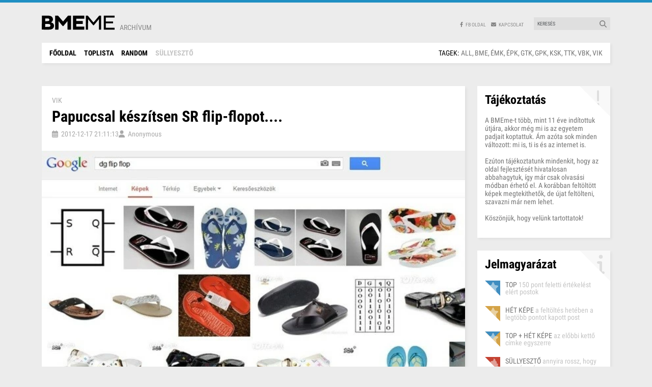

--- FILE ---
content_type: text/html; charset=utf-8
request_url: https://bmeme.hu/post/2032/papuccsal-keszitsen-sr-flip-flopot?lang=en
body_size: 12060
content:
<!DOCTYPE html><html lang="hu" data-critters-container><head>
    <base href="/">
    <meta charset="utf-8">
    <title>Papuccsal készítsen SR flip-flopot.... - BMEme.hu </title>
    <meta name="robots" content="index, follow">
    <meta name="revisit-after" content="7 days">
    <meta name="author" content="BMEme.hu csapata">
    <meta name="viewport" content="width=device-width, initial-scale=1, maximum-scale=1.0, user-scalable=no">
    <meta property="og:type" content="website">
    <meta name="twitter:card" content="summary">
    <meta property="og:image" content="https://images.bmeme.hu/2012/12/2032_k9ah2tgspd_normal.webp">
    <meta name="twitter:image" content="https://images.bmeme.hu/2012/12/2032_k9ah2tgspd_normal.webp">
    <link rel="icon" type="image/x-icon" href="favicon.ico">
    <link rel="preconnect" href="https://fonts.googleapis.com">
    <link rel="preconnect" href="https://fonts.gstatic.com" crossorigin>
    <style type="text/css">@font-face{font-family:'Roboto Condensed';font-style:normal;font-weight:400;font-display:swap;src:url(https://fonts.gstatic.com/s/robotocondensed/v25/ieVl2ZhZI2eCN5jzbjEETS9weq8-19-7DQk6YvNkeg.woff2) format('woff2');unicode-range:U+0460-052F, U+1C80-1C88, U+20B4, U+2DE0-2DFF, U+A640-A69F, U+FE2E-FE2F;}@font-face{font-family:'Roboto Condensed';font-style:normal;font-weight:400;font-display:swap;src:url(https://fonts.gstatic.com/s/robotocondensed/v25/ieVl2ZhZI2eCN5jzbjEETS9weq8-19a7DQk6YvNkeg.woff2) format('woff2');unicode-range:U+0301, U+0400-045F, U+0490-0491, U+04B0-04B1, U+2116;}@font-face{font-family:'Roboto Condensed';font-style:normal;font-weight:400;font-display:swap;src:url(https://fonts.gstatic.com/s/robotocondensed/v25/ieVl2ZhZI2eCN5jzbjEETS9weq8-1967DQk6YvNkeg.woff2) format('woff2');unicode-range:U+1F00-1FFF;}@font-face{font-family:'Roboto Condensed';font-style:normal;font-weight:400;font-display:swap;src:url(https://fonts.gstatic.com/s/robotocondensed/v25/ieVl2ZhZI2eCN5jzbjEETS9weq8-19G7DQk6YvNkeg.woff2) format('woff2');unicode-range:U+0370-03FF;}@font-face{font-family:'Roboto Condensed';font-style:normal;font-weight:400;font-display:swap;src:url(https://fonts.gstatic.com/s/robotocondensed/v25/ieVl2ZhZI2eCN5jzbjEETS9weq8-1927DQk6YvNkeg.woff2) format('woff2');unicode-range:U+0102-0103, U+0110-0111, U+0128-0129, U+0168-0169, U+01A0-01A1, U+01AF-01B0, U+0300-0301, U+0303-0304, U+0308-0309, U+0323, U+0329, U+1EA0-1EF9, U+20AB;}@font-face{font-family:'Roboto Condensed';font-style:normal;font-weight:400;font-display:swap;src:url(https://fonts.gstatic.com/s/robotocondensed/v25/ieVl2ZhZI2eCN5jzbjEETS9weq8-19y7DQk6YvNkeg.woff2) format('woff2');unicode-range:U+0100-02AF, U+0304, U+0308, U+0329, U+1E00-1E9F, U+1EF2-1EFF, U+2020, U+20A0-20AB, U+20AD-20CF, U+2113, U+2C60-2C7F, U+A720-A7FF;}@font-face{font-family:'Roboto Condensed';font-style:normal;font-weight:400;font-display:swap;src:url(https://fonts.gstatic.com/s/robotocondensed/v25/ieVl2ZhZI2eCN5jzbjEETS9weq8-19K7DQk6YvM.woff2) format('woff2');unicode-range:U+0000-00FF, U+0131, U+0152-0153, U+02BB-02BC, U+02C6, U+02DA, U+02DC, U+0304, U+0308, U+0329, U+2000-206F, U+2074, U+20AC, U+2122, U+2191, U+2193, U+2212, U+2215, U+FEFF, U+FFFD;}@font-face{font-family:'Roboto Condensed';font-style:normal;font-weight:700;font-display:swap;src:url(https://fonts.gstatic.com/s/robotocondensed/v25/ieVi2ZhZI2eCN5jzbjEETS9weq8-32meGCkYb9lecyVC4A.woff2) format('woff2');unicode-range:U+0460-052F, U+1C80-1C88, U+20B4, U+2DE0-2DFF, U+A640-A69F, U+FE2E-FE2F;}@font-face{font-family:'Roboto Condensed';font-style:normal;font-weight:700;font-display:swap;src:url(https://fonts.gstatic.com/s/robotocondensed/v25/ieVi2ZhZI2eCN5jzbjEETS9weq8-32meGCAYb9lecyVC4A.woff2) format('woff2');unicode-range:U+0301, U+0400-045F, U+0490-0491, U+04B0-04B1, U+2116;}@font-face{font-family:'Roboto Condensed';font-style:normal;font-weight:700;font-display:swap;src:url(https://fonts.gstatic.com/s/robotocondensed/v25/ieVi2ZhZI2eCN5jzbjEETS9weq8-32meGCgYb9lecyVC4A.woff2) format('woff2');unicode-range:U+1F00-1FFF;}@font-face{font-family:'Roboto Condensed';font-style:normal;font-weight:700;font-display:swap;src:url(https://fonts.gstatic.com/s/robotocondensed/v25/ieVi2ZhZI2eCN5jzbjEETS9weq8-32meGCcYb9lecyVC4A.woff2) format('woff2');unicode-range:U+0370-03FF;}@font-face{font-family:'Roboto Condensed';font-style:normal;font-weight:700;font-display:swap;src:url(https://fonts.gstatic.com/s/robotocondensed/v25/ieVi2ZhZI2eCN5jzbjEETS9weq8-32meGCsYb9lecyVC4A.woff2) format('woff2');unicode-range:U+0102-0103, U+0110-0111, U+0128-0129, U+0168-0169, U+01A0-01A1, U+01AF-01B0, U+0300-0301, U+0303-0304, U+0308-0309, U+0323, U+0329, U+1EA0-1EF9, U+20AB;}@font-face{font-family:'Roboto Condensed';font-style:normal;font-weight:700;font-display:swap;src:url(https://fonts.gstatic.com/s/robotocondensed/v25/ieVi2ZhZI2eCN5jzbjEETS9weq8-32meGCoYb9lecyVC4A.woff2) format('woff2');unicode-range:U+0100-02AF, U+0304, U+0308, U+0329, U+1E00-1E9F, U+1EF2-1EFF, U+2020, U+20A0-20AB, U+20AD-20CF, U+2113, U+2C60-2C7F, U+A720-A7FF;}@font-face{font-family:'Roboto Condensed';font-style:normal;font-weight:700;font-display:swap;src:url(https://fonts.gstatic.com/s/robotocondensed/v25/ieVi2ZhZI2eCN5jzbjEETS9weq8-32meGCQYb9lecyU.woff2) format('woff2');unicode-range:U+0000-00FF, U+0131, U+0152-0153, U+02BB-02BC, U+02C6, U+02DA, U+02DC, U+0304, U+0308, U+0329, U+2000-206F, U+2074, U+20AC, U+2122, U+2191, U+2193, U+2212, U+2215, U+FEFF, U+FFFD;}</style>
  <style>:root{--fa-font-solid:normal 900 1em/1 "Font Awesome 6 Solid";--fa-font-regular:normal 400 1em/1 "Font Awesome 6 Regular";--fa-font-light:normal 300 1em/1 "Font Awesome 6 Light";--fa-font-thin:normal 100 1em/1 "Font Awesome 6 Thin";--fa-font-duotone:normal 900 1em/1 "Font Awesome 6 Duotone";--fa-font-sharp-solid:normal 900 1em/1 "Font Awesome 6 Sharp";--fa-font-sharp-regular:normal 400 1em/1 "Font Awesome 6 Sharp";--fa-font-sharp-light:normal 300 1em/1 "Font Awesome 6 Sharp";--fa-font-brands:normal 400 1em/1 "Font Awesome 6 Brands"}@charset "UTF-8";:root{--bs-blue:#0d6efd;--bs-indigo:#6610f2;--bs-purple:#6f42c1;--bs-pink:#d63384;--bs-red:#dc3545;--bs-orange:#fd7e14;--bs-yellow:#ffc107;--bs-green:#198754;--bs-teal:#20c997;--bs-cyan:#0dcaf0;--bs-black:#000;--bs-white:#fff;--bs-gray:#6c757d;--bs-gray-dark:#343a40;--bs-gray-100:#f8f9fa;--bs-gray-200:#e9ecef;--bs-gray-300:#dee2e6;--bs-gray-400:#ced4da;--bs-gray-500:#adb5bd;--bs-gray-600:#6c757d;--bs-gray-700:#495057;--bs-gray-800:#343a40;--bs-gray-900:#212529;--bs-primary:#0d6efd;--bs-secondary:#6c757d;--bs-success:#198754;--bs-info:#0dcaf0;--bs-warning:#ffc107;--bs-danger:#dc3545;--bs-light:#f8f9fa;--bs-dark:#212529;--bs-primary-rgb:13, 110, 253;--bs-secondary-rgb:108, 117, 125;--bs-success-rgb:25, 135, 84;--bs-info-rgb:13, 202, 240;--bs-warning-rgb:255, 193, 7;--bs-danger-rgb:220, 53, 69;--bs-light-rgb:248, 249, 250;--bs-dark-rgb:33, 37, 41;--bs-primary-text-emphasis:#052c65;--bs-secondary-text-emphasis:#2b2f32;--bs-success-text-emphasis:#0a3622;--bs-info-text-emphasis:#055160;--bs-warning-text-emphasis:#664d03;--bs-danger-text-emphasis:#58151c;--bs-light-text-emphasis:#495057;--bs-dark-text-emphasis:#495057;--bs-primary-bg-subtle:#cfe2ff;--bs-secondary-bg-subtle:#e2e3e5;--bs-success-bg-subtle:#d1e7dd;--bs-info-bg-subtle:#cff4fc;--bs-warning-bg-subtle:#fff3cd;--bs-danger-bg-subtle:#f8d7da;--bs-light-bg-subtle:#fcfcfd;--bs-dark-bg-subtle:#ced4da;--bs-primary-border-subtle:#9ec5fe;--bs-secondary-border-subtle:#c4c8cb;--bs-success-border-subtle:#a3cfbb;--bs-info-border-subtle:#9eeaf9;--bs-warning-border-subtle:#ffe69c;--bs-danger-border-subtle:#f1aeb5;--bs-light-border-subtle:#e9ecef;--bs-dark-border-subtle:#adb5bd;--bs-white-rgb:255, 255, 255;--bs-black-rgb:0, 0, 0;--bs-font-sans-serif:system-ui, -apple-system, "Segoe UI", Roboto, "Helvetica Neue", "Noto Sans", "Liberation Sans", Arial, sans-serif, "Apple Color Emoji", "Segoe UI Emoji", "Segoe UI Symbol", "Noto Color Emoji";--bs-font-monospace:SFMono-Regular, Menlo, Monaco, Consolas, "Liberation Mono", "Courier New", monospace;--bs-gradient:linear-gradient(180deg, rgba(255, 255, 255, .15), rgba(255, 255, 255, 0));--bs-body-font-family:var(--bs-font-sans-serif);--bs-body-font-size:1rem;--bs-body-font-weight:400;--bs-body-line-height:1.5;--bs-body-color:#212529;--bs-body-color-rgb:33, 37, 41;--bs-body-bg:#fff;--bs-body-bg-rgb:255, 255, 255;--bs-emphasis-color:#000;--bs-emphasis-color-rgb:0, 0, 0;--bs-secondary-color:rgba(33, 37, 41, .75);--bs-secondary-color-rgb:33, 37, 41;--bs-secondary-bg:#e9ecef;--bs-secondary-bg-rgb:233, 236, 239;--bs-tertiary-color:rgba(33, 37, 41, .5);--bs-tertiary-color-rgb:33, 37, 41;--bs-tertiary-bg:#f8f9fa;--bs-tertiary-bg-rgb:248, 249, 250;--bs-heading-color:inherit;--bs-link-color:#0d6efd;--bs-link-color-rgb:13, 110, 253;--bs-link-decoration:underline;--bs-link-hover-color:#0a58ca;--bs-link-hover-color-rgb:10, 88, 202;--bs-code-color:#d63384;--bs-highlight-color:#212529;--bs-highlight-bg:#fff3cd;--bs-border-width:1px;--bs-border-style:solid;--bs-border-color:#dee2e6;--bs-border-color-translucent:rgba(0, 0, 0, .175);--bs-border-radius:.375rem;--bs-border-radius-sm:.25rem;--bs-border-radius-lg:.5rem;--bs-border-radius-xl:1rem;--bs-border-radius-xxl:2rem;--bs-border-radius-2xl:var(--bs-border-radius-xxl);--bs-border-radius-pill:50rem;--bs-box-shadow:0 .5rem 1rem rgba(0, 0, 0, .15);--bs-box-shadow-sm:0 .125rem .25rem rgba(0, 0, 0, .075);--bs-box-shadow-lg:0 1rem 3rem rgba(0, 0, 0, .175);--bs-box-shadow-inset:inset 0 1px 2px rgba(0, 0, 0, .075);--bs-focus-ring-width:.25rem;--bs-focus-ring-opacity:.25;--bs-focus-ring-color:rgba(13, 110, 253, .25);--bs-form-valid-color:#198754;--bs-form-valid-border-color:#198754;--bs-form-invalid-color:#dc3545;--bs-form-invalid-border-color:#dc3545}*,*:before,*:after{box-sizing:border-box}@media (prefers-reduced-motion: no-preference){:root{scroll-behavior:smooth}}body{margin:0;font-family:var(--bs-body-font-family);font-size:var(--bs-body-font-size);font-weight:var(--bs-body-font-weight);line-height:var(--bs-body-line-height);color:var(--bs-body-color);text-align:var(--bs-body-text-align);background-color:var(--bs-body-bg);-webkit-text-size-adjust:100%;-webkit-tap-highlight-color:rgba(0,0,0,0)}:root{--bs-breakpoint-xs:0;--bs-breakpoint-sm:576px;--bs-breakpoint-md:768px;--bs-breakpoint-lg:992px;--bs-breakpoint-xl:1200px;--bs-breakpoint-xxl:1400px}html{height:100%;margin:0;padding:0}body{background-color:#ececec;color:#000;font-family:Roboto Condensed,sans-serif;font-size:14px;line-height:16px;font-weight:400;height:100%;margin:0;padding:0;-webkit-font-smoothing:antialiased}</style><style>:root{--fa-font-solid:normal 900 1em/1 "Font Awesome 6 Solid";--fa-font-regular:normal 400 1em/1 "Font Awesome 6 Regular";--fa-font-light:normal 300 1em/1 "Font Awesome 6 Light";--fa-font-thin:normal 100 1em/1 "Font Awesome 6 Thin";--fa-font-duotone:normal 900 1em/1 "Font Awesome 6 Duotone";--fa-font-sharp-solid:normal 900 1em/1 "Font Awesome 6 Sharp";--fa-font-sharp-regular:normal 400 1em/1 "Font Awesome 6 Sharp";--fa-font-sharp-light:normal 300 1em/1 "Font Awesome 6 Sharp";--fa-font-brands:normal 400 1em/1 "Font Awesome 6 Brands"}svg:not(:root).svg-inline--fa,svg:not(:host).svg-inline--fa{overflow:visible;box-sizing:content-box}.svg-inline--fa{display:var(--fa-display, inline-block);height:1em;overflow:visible;vertical-align:-.125em}@charset "UTF-8";:root{--bs-blue:#0d6efd;--bs-indigo:#6610f2;--bs-purple:#6f42c1;--bs-pink:#d63384;--bs-red:#dc3545;--bs-orange:#fd7e14;--bs-yellow:#ffc107;--bs-green:#198754;--bs-teal:#20c997;--bs-cyan:#0dcaf0;--bs-black:#000;--bs-white:#fff;--bs-gray:#6c757d;--bs-gray-dark:#343a40;--bs-gray-100:#f8f9fa;--bs-gray-200:#e9ecef;--bs-gray-300:#dee2e6;--bs-gray-400:#ced4da;--bs-gray-500:#adb5bd;--bs-gray-600:#6c757d;--bs-gray-700:#495057;--bs-gray-800:#343a40;--bs-gray-900:#212529;--bs-primary:#0d6efd;--bs-secondary:#6c757d;--bs-success:#198754;--bs-info:#0dcaf0;--bs-warning:#ffc107;--bs-danger:#dc3545;--bs-light:#f8f9fa;--bs-dark:#212529;--bs-primary-rgb:13, 110, 253;--bs-secondary-rgb:108, 117, 125;--bs-success-rgb:25, 135, 84;--bs-info-rgb:13, 202, 240;--bs-warning-rgb:255, 193, 7;--bs-danger-rgb:220, 53, 69;--bs-light-rgb:248, 249, 250;--bs-dark-rgb:33, 37, 41;--bs-primary-text-emphasis:#052c65;--bs-secondary-text-emphasis:#2b2f32;--bs-success-text-emphasis:#0a3622;--bs-info-text-emphasis:#055160;--bs-warning-text-emphasis:#664d03;--bs-danger-text-emphasis:#58151c;--bs-light-text-emphasis:#495057;--bs-dark-text-emphasis:#495057;--bs-primary-bg-subtle:#cfe2ff;--bs-secondary-bg-subtle:#e2e3e5;--bs-success-bg-subtle:#d1e7dd;--bs-info-bg-subtle:#cff4fc;--bs-warning-bg-subtle:#fff3cd;--bs-danger-bg-subtle:#f8d7da;--bs-light-bg-subtle:#fcfcfd;--bs-dark-bg-subtle:#ced4da;--bs-primary-border-subtle:#9ec5fe;--bs-secondary-border-subtle:#c4c8cb;--bs-success-border-subtle:#a3cfbb;--bs-info-border-subtle:#9eeaf9;--bs-warning-border-subtle:#ffe69c;--bs-danger-border-subtle:#f1aeb5;--bs-light-border-subtle:#e9ecef;--bs-dark-border-subtle:#adb5bd;--bs-white-rgb:255, 255, 255;--bs-black-rgb:0, 0, 0;--bs-font-sans-serif:system-ui, -apple-system, "Segoe UI", Roboto, "Helvetica Neue", "Noto Sans", "Liberation Sans", Arial, sans-serif, "Apple Color Emoji", "Segoe UI Emoji", "Segoe UI Symbol", "Noto Color Emoji";--bs-font-monospace:SFMono-Regular, Menlo, Monaco, Consolas, "Liberation Mono", "Courier New", monospace;--bs-gradient:linear-gradient(180deg, rgba(255, 255, 255, .15), rgba(255, 255, 255, 0));--bs-body-font-family:var(--bs-font-sans-serif);--bs-body-font-size:1rem;--bs-body-font-weight:400;--bs-body-line-height:1.5;--bs-body-color:#212529;--bs-body-color-rgb:33, 37, 41;--bs-body-bg:#fff;--bs-body-bg-rgb:255, 255, 255;--bs-emphasis-color:#000;--bs-emphasis-color-rgb:0, 0, 0;--bs-secondary-color:rgba(33, 37, 41, .75);--bs-secondary-color-rgb:33, 37, 41;--bs-secondary-bg:#e9ecef;--bs-secondary-bg-rgb:233, 236, 239;--bs-tertiary-color:rgba(33, 37, 41, .5);--bs-tertiary-color-rgb:33, 37, 41;--bs-tertiary-bg:#f8f9fa;--bs-tertiary-bg-rgb:248, 249, 250;--bs-heading-color:inherit;--bs-link-color:#0d6efd;--bs-link-color-rgb:13, 110, 253;--bs-link-decoration:underline;--bs-link-hover-color:#0a58ca;--bs-link-hover-color-rgb:10, 88, 202;--bs-code-color:#d63384;--bs-highlight-color:#212529;--bs-highlight-bg:#fff3cd;--bs-border-width:1px;--bs-border-style:solid;--bs-border-color:#dee2e6;--bs-border-color-translucent:rgba(0, 0, 0, .175);--bs-border-radius:.375rem;--bs-border-radius-sm:.25rem;--bs-border-radius-lg:.5rem;--bs-border-radius-xl:1rem;--bs-border-radius-xxl:2rem;--bs-border-radius-2xl:var(--bs-border-radius-xxl);--bs-border-radius-pill:50rem;--bs-box-shadow:0 .5rem 1rem rgba(0, 0, 0, .15);--bs-box-shadow-sm:0 .125rem .25rem rgba(0, 0, 0, .075);--bs-box-shadow-lg:0 1rem 3rem rgba(0, 0, 0, .175);--bs-box-shadow-inset:inset 0 1px 2px rgba(0, 0, 0, .075);--bs-focus-ring-width:.25rem;--bs-focus-ring-opacity:.25;--bs-focus-ring-color:rgba(13, 110, 253, .25);--bs-form-valid-color:#198754;--bs-form-valid-border-color:#198754;--bs-form-invalid-color:#dc3545;--bs-form-invalid-border-color:#dc3545}*,*:before,*:after{box-sizing:border-box}@media (prefers-reduced-motion: no-preference){:root{scroll-behavior:smooth}}body{margin:0;font-family:var(--bs-body-font-family);font-size:var(--bs-body-font-size);font-weight:var(--bs-body-font-weight);line-height:var(--bs-body-line-height);color:var(--bs-body-color);text-align:var(--bs-body-text-align);background-color:var(--bs-body-bg);-webkit-text-size-adjust:100%;-webkit-tap-highlight-color:rgba(0,0,0,0)}h4,h3,h2,h1{margin-top:0;margin-bottom:.5rem;font-weight:500;line-height:1.2;color:var(--bs-heading-color)}h1{font-size:calc(1.375rem + 1.5vw)}@media (min-width: 1200px){h1{font-size:2.5rem}}h2{font-size:calc(1.325rem + .9vw)}@media (min-width: 1200px){h2{font-size:2rem}}h3{font-size:calc(1.3rem + .6vw)}@media (min-width: 1200px){h3{font-size:1.75rem}}h4{font-size:calc(1.275rem + .3vw)}@media (min-width: 1200px){h4{font-size:1.5rem}}p{margin-top:0;margin-bottom:1rem}ul{padding-left:2rem}ul{margin-top:0;margin-bottom:1rem}strong{font-weight:bolder}.small{font-size:.875em}a{color:rgba(var(--bs-link-color-rgb),var(--bs-link-opacity, 1));text-decoration:underline}a:hover{--bs-link-color-rgb:var(--bs-link-hover-color-rgb)}img,svg{vertical-align:middle}input{margin:0;font-family:inherit;font-size:inherit;line-height:inherit}.container{--bs-gutter-x:1.5rem;--bs-gutter-y:0;width:100%;padding-right:calc(var(--bs-gutter-x) * .5);padding-left:calc(var(--bs-gutter-x) * .5);margin-right:auto;margin-left:auto}@media (min-width: 576px){.container{max-width:540px}}@media (min-width: 768px){.container{max-width:720px}}@media (min-width: 992px){.container{max-width:960px}}@media (min-width: 1200px){.container{max-width:1140px}}@media (min-width: 1400px){.container{max-width:1320px}}:root{--bs-breakpoint-xs:0;--bs-breakpoint-sm:576px;--bs-breakpoint-md:768px;--bs-breakpoint-lg:992px;--bs-breakpoint-xl:1200px;--bs-breakpoint-xxl:1400px}.row{--bs-gutter-x:1.5rem;--bs-gutter-y:0;display:flex;flex-wrap:wrap;margin-top:calc(-1 * var(--bs-gutter-y));margin-right:calc(-.5 * var(--bs-gutter-x));margin-left:calc(-.5 * var(--bs-gutter-x))}.row>*{flex-shrink:0;width:100%;max-width:100%;padding-right:calc(var(--bs-gutter-x) * .5);padding-left:calc(var(--bs-gutter-x) * .5);margin-top:var(--bs-gutter-y)}.col-12{flex:0 0 auto;width:100%}@media (min-width: 576px){.col-sm-4{flex:0 0 auto;width:33.33333333%}}@media (min-width: 992px){.col-lg-4{flex:0 0 auto;width:33.33333333%}.col-lg-8{flex:0 0 auto;width:66.66666667%}}@media (min-width: 1200px){.col-xl-3{flex:0 0 auto;width:25%}.col-xl-9{flex:0 0 auto;width:75%}}.form-control{display:block;width:100%;padding:.375rem .75rem;font-size:1rem;font-weight:400;line-height:1.5;color:var(--bs-body-color);-webkit-appearance:none;appearance:none;background-color:var(--bs-body-bg);background-clip:padding-box;border:var(--bs-border-width) solid var(--bs-border-color);border-radius:var(--bs-border-radius);transition:border-color .15s ease-in-out,box-shadow .15s ease-in-out}@media (prefers-reduced-motion: reduce){.form-control{transition:none}}.form-control:focus{color:var(--bs-body-color);background-color:var(--bs-body-bg);border-color:#86b7fe;outline:0;box-shadow:0 0 0 .25rem #0d6efd40}.form-control::-webkit-date-and-time-value{min-width:85px;height:1.5em;margin:0}.form-control::-webkit-datetime-edit{display:block;padding:0}.form-control::placeholder{color:var(--bs-secondary-color);opacity:1}.form-control:disabled{background-color:var(--bs-secondary-bg);opacity:1}.form-control::file-selector-button{padding:.375rem .75rem;margin:-.375rem -.75rem;margin-inline-end:.75rem;color:var(--bs-body-color);background-color:var(--bs-tertiary-bg);pointer-events:none;border-color:inherit;border-style:solid;border-width:0;border-inline-end-width:var(--bs-border-width);border-radius:0;transition:color .15s ease-in-out,background-color .15s ease-in-out,border-color .15s ease-in-out,box-shadow .15s ease-in-out}@media (prefers-reduced-motion: reduce){.form-control::file-selector-button{transition:none}}.form-control:hover:not(:disabled):not([readonly])::file-selector-button{background-color:var(--bs-secondary-bg)}.d-none{display:none!important}.order-1{order:1!important}.order-2{order:2!important}.order-3{order:3!important}@media (min-width: 576px){.d-sm-block{display:block!important}.d-sm-flex{display:flex!important}}@media (min-width: 768px){.d-md-inline-block{display:inline-block!important}.d-md-flex{display:flex!important}}@media (min-width: 992px){.d-lg-block{display:block!important}}html{height:100%;margin:0;padding:0}body{background-color:#ececec;color:#000;font-family:Roboto Condensed,sans-serif;font-size:14px;line-height:16px;font-weight:400;height:100%;margin:0;padding:0;-webkit-font-smoothing:antialiased}a{color:#1f8fc3;text-decoration:none;transition:color .4s linear}a:hover{color:#177ba9}.box{background-color:#fff;margin-bottom:25px;position:relative;box-shadow:3px 3px 5px #0000000d}.box h3{font-size:24px;font-weight:700;line-height:24px;margin:0 0 20px;padding:0}.box.box-padding{padding:15px}.box>app-flag{position:absolute;top:0;right:0}.box .box-icon{width:60px;height:60px;position:absolute;top:0;right:0;background-color:#f8f8f8}.box .box-icon:before{position:absolute;content:"";display:block;width:0;height:0;border-style:solid;border-width:60px 0 0 60px;border-color:transparent transparent transparent #ffffff;top:0;left:0;z-index:2}.box .box-icon fa-icon{position:absolute;right:6px;top:6px;font-size:40px;color:#c4c4c4;opacity:.5;z-index:1;min-width:20px}.box .box-icon.optimized fa-icon{font-size:35px}@media (max-width: 1199.98px){.container{max-width:90%!important}}@media (max-width: 767.98px){.container{max-width:initial!important}}.form-group{position:relative}.form-group .form-control{background-color:#dfdfdf;border:0;border-radius:0;color:#828282;font-size:10px;line-height:10px;font-weight:400;padding:7px;transition:none;height:initial}.form-group .form-control,.form-group .form-control:hover,.form-group .form-control:focus{box-shadow:none}.form-group fa-icon{position:absolute;right:7px;top:5px;color:#828282}</style><link rel="stylesheet" href="styles.ff997baf7eb58d5d.css" media="print" onload="this.media='all'"><noscript><link rel="stylesheet" href="styles.ff997baf7eb58d5d.css"></noscript><style ng-app-id="ng">[_nghost-ng-c2071628769]{position:relative;display:block;pointer-events:none}[_nghost-ng-c2071628769]   .ngx-spinner[_ngcontent-ng-c2071628769]{transition:.35s linear all;display:block;position:absolute;top:5px;left:0px}[_nghost-ng-c2071628769]   .ngx-spinner[_ngcontent-ng-c2071628769]   .ngx-spinner-icon[_ngcontent-ng-c2071628769]{width:14px;height:14px;border:solid 2px transparent;border-top-color:inherit;border-left-color:inherit;border-radius:50%;-webkit-animation:_ngcontent-ng-c2071628769_loading-bar-spinner .4s linear infinite;animation:_ngcontent-ng-c2071628769_loading-bar-spinner .4s linear infinite}[_nghost-ng-c2071628769]   .ngx-bar[_ngcontent-ng-c2071628769]{transition:width .35s;position:absolute;top:0;left:0;width:100%;height:2px;border-bottom-right-radius:1px;border-top-right-radius:1px}[dir=rtl]   [_nghost-ng-c2071628769]   .ngx-bar[_ngcontent-ng-c2071628769]{right:0;left:unset}[fixed=true][_nghost-ng-c2071628769]{z-index:10002}[fixed=true][_nghost-ng-c2071628769]   .ngx-bar[_ngcontent-ng-c2071628769]{position:fixed}[fixed=true][_nghost-ng-c2071628769]   .ngx-spinner[_ngcontent-ng-c2071628769]{position:fixed;top:10px;left:10px}[dir=rtl]   [fixed=true][_nghost-ng-c2071628769]   .ngx-spinner[_ngcontent-ng-c2071628769]{right:10px;left:unset}@-webkit-keyframes _ngcontent-ng-c2071628769_loading-bar-spinner{0%{transform:rotate(0)}to{transform:rotate(360deg)}}@keyframes _ngcontent-ng-c2071628769_loading-bar-spinner{0%{transform:rotate(0)}to{transform:rotate(360deg)}}</style><style ng-app-id="ng">header[_ngcontent-ng-c2917420800]{margin-bottom:45px}header[_ngcontent-ng-c2917420800]   .top-line[_ngcontent-ng-c2917420800]{background-color:#1f8fc3;height:5px}header[_ngcontent-ng-c2917420800]   .top-part[_ngcontent-ng-c2917420800]{margin-top:25px;margin-bottom:25px;display:flex;justify-content:space-between;align-items:flex-end}header[_ngcontent-ng-c2917420800]   .top-part[_ngcontent-ng-c2917420800]   .logo[_ngcontent-ng-c2917420800]{display:flex;align-items:flex-end;line-height:10px}header[_ngcontent-ng-c2917420800]   .top-part[_ngcontent-ng-c2917420800]   .logo[_ngcontent-ng-c2917420800]   img[_ngcontent-ng-c2917420800]{width:143px;height:29px}header[_ngcontent-ng-c2917420800]   .top-part[_ngcontent-ng-c2917420800]   .logo[_ngcontent-ng-c2917420800]   span[_ngcontent-ng-c2917420800]{color:#828282;margin-left:10px;text-transform:uppercase;text-shadow:0 1px #ffffff}header[_ngcontent-ng-c2917420800]   .top-part[_ngcontent-ng-c2917420800]   app-top-menu[_ngcontent-ng-c2917420800]{flex:1}</style><style ng-app-id="ng">.info-text[_ngcontent-ng-c3719827248]{font-size:14px;line-height:16px;color:#747474}</style><style ng-app-id="ng">.legend[_ngcontent-ng-c2348662559]   .legend-item[_ngcontent-ng-c2348662559]{display:flex;align-items:center}.legend[_ngcontent-ng-c2348662559]   .legend-item[_ngcontent-ng-c2348662559]   h4[_ngcontent-ng-c2348662559]{font-size:14px;line-height:14px;font-weight:400;color:#c4c4c4;padding:0;margin:0 0 0 10px}.legend[_ngcontent-ng-c2348662559]   .legend-item[_ngcontent-ng-c2348662559]   h4[_ngcontent-ng-c2348662559]   strong[_ngcontent-ng-c2348662559]{color:#747474;text-transform:uppercase;font-weight:400}.legend[_ngcontent-ng-c2348662559]   .legend-item[_ngcontent-ng-c2348662559] + .legend-item[_ngcontent-ng-c2348662559]{margin-top:20px}</style><style ng-app-id="ng">footer[_ngcontent-ng-c3970274383]{text-shadow:0 1px #ffffff;color:#828282;font-size:12px;font-weight:400;line-height:15px;margin-bottom:25px}@media (max-width: 991.98px){footer[_ngcontent-ng-c3970274383]{text-align:center}}footer[_ngcontent-ng-c3970274383]   .logo[_ngcontent-ng-c3970274383]{display:block;margin-bottom:3px}footer[_ngcontent-ng-c3970274383]   .logo[_ngcontent-ng-c3970274383]   img[_ngcontent-ng-c3970274383]{width:71px;height:15px}footer[_ngcontent-ng-c3970274383]   h1[_ngcontent-ng-c3970274383]{margin:0;padding:0;font-size:12px;font-weight:400;line-height:15px}footer[_ngcontent-ng-c3970274383]   .links[_ngcontent-ng-c3970274383]   span[_ngcontent-ng-c3970274383]{margin:0 2px}footer[_ngcontent-ng-c3970274383]   .links[_ngcontent-ng-c3970274383]   span.lang[_ngcontent-ng-c3970274383]{color:#1f8fc3;text-decoration:none;cursor:pointer;transition:color .4s linear}footer[_ngcontent-ng-c3970274383]   .links[_ngcontent-ng-c3970274383]   span.lang[_ngcontent-ng-c3970274383]:hover{color:#177ba9}</style><style ng-app-id="ng">.top-menu[_ngcontent-ng-c379023405]{display:flex;align-items:center;justify-content:flex-end;text-align:right}.top-menu[_ngcontent-ng-c379023405]   .references[_ngcontent-ng-c379023405]   .reference[_ngcontent-ng-c379023405]{font-size:10px;line-height:10px;text-shadow:0 1px #ffffff;text-transform:uppercase;color:#828282;transition:color .4s linear}.top-menu[_ngcontent-ng-c379023405]   .references[_ngcontent-ng-c379023405]   .reference[_ngcontent-ng-c379023405]:hover{color:#177ba9}.top-menu[_ngcontent-ng-c379023405]   .references[_ngcontent-ng-c379023405]   .reference[_ngcontent-ng-c379023405]   fa-icon[_ngcontent-ng-c379023405]{margin-right:5px}.top-menu[_ngcontent-ng-c379023405]   .references[_ngcontent-ng-c379023405]   .reference[_ngcontent-ng-c379023405] + .reference[_ngcontent-ng-c379023405]{margin-left:10px}.top-menu[_ngcontent-ng-c379023405]   .search[_ngcontent-ng-c379023405]{max-width:150px;width:100%;margin-left:20px}.top-menu[_ngcontent-ng-c379023405]   .search[_ngcontent-ng-c379023405]   input[_ngcontent-ng-c379023405]{text-transform:uppercase}.top-menu[_ngcontent-ng-c379023405]   .search[_ngcontent-ng-c379023405]   fa-icon[_ngcontent-ng-c379023405]{cursor:pointer}</style><style ng-app-id="ng">.menu[_ngcontent-ng-c4020607093]{display:flex;justify-content:space-between;align-items:center;background-color:#fff;box-shadow:3px 3px 5px #0000000d}@media (max-width: 767.98px){.menu[_ngcontent-ng-c4020607093]{justify-content:center}}.menu[_ngcontent-ng-c4020607093]   .main-menu[_ngcontent-ng-c4020607093]   ul[_ngcontent-ng-c4020607093]{list-style:none;display:flex;margin:0 0 0 7.5px;padding:0}@media (max-width: 767.98px){.menu[_ngcontent-ng-c4020607093]   .main-menu[_ngcontent-ng-c4020607093]   ul[_ngcontent-ng-c4020607093]{margin:0}}.menu[_ngcontent-ng-c4020607093]   .main-menu[_ngcontent-ng-c4020607093]   ul[_ngcontent-ng-c4020607093]   li[_ngcontent-ng-c4020607093]   a[_ngcontent-ng-c4020607093]{color:#000;font-size:14px;font-weight:700;line-height:16px;text-transform:uppercase;padding:12px 7.5px;display:block;transition:color .4s linear}.menu[_ngcontent-ng-c4020607093]   .main-menu[_ngcontent-ng-c4020607093]   ul[_ngcontent-ng-c4020607093]   li[_ngcontent-ng-c4020607093]   a[_ngcontent-ng-c4020607093]:hover{color:#177ba9}.menu[_ngcontent-ng-c4020607093]   .main-menu[_ngcontent-ng-c4020607093]   ul[_ngcontent-ng-c4020607093]   li[_ngcontent-ng-c4020607093]   a.sink[_ngcontent-ng-c4020607093]{color:#c4c4c4;transition:color .4s linear}.menu[_ngcontent-ng-c4020607093]   .main-menu[_ngcontent-ng-c4020607093]   ul[_ngcontent-ng-c4020607093]   li[_ngcontent-ng-c4020607093]   a.sink[_ngcontent-ng-c4020607093]:hover{color:#177ba9}@media only screen and (max-width: 374px){.menu[_ngcontent-ng-c4020607093]   .main-menu[_ngcontent-ng-c4020607093]   ul[_ngcontent-ng-c4020607093]   li[_ngcontent-ng-c4020607093]   a[_ngcontent-ng-c4020607093]{font-size:12px;line-height:14px}}.menu[_ngcontent-ng-c4020607093]   .tag-filter[_ngcontent-ng-c4020607093]{text-transform:uppercase;display:inline-flex;align-items:center;margin-right:13px}.menu[_ngcontent-ng-c4020607093]   .tag-filter[_ngcontent-ng-c4020607093]   ul[_ngcontent-ng-c4020607093]{list-style:none;display:flex;margin:0 0 0 4px;padding:0;color:#747474}.menu[_ngcontent-ng-c4020607093]   .tag-filter[_ngcontent-ng-c4020607093]   ul[_ngcontent-ng-c4020607093]   li[_ngcontent-ng-c4020607093]   a[_ngcontent-ng-c4020607093]{font-size:14px;line-height:16px;text-transform:uppercase;padding:12px 0;display:inline-block;color:#747474;transition:color .4s linear}.menu[_ngcontent-ng-c4020607093]   .tag-filter[_ngcontent-ng-c4020607093]   ul[_ngcontent-ng-c4020607093]   li[_ngcontent-ng-c4020607093]   a[_ngcontent-ng-c4020607093]:hover{color:#177ba9}.menu[_ngcontent-ng-c4020607093]   .tag-filter[_ngcontent-ng-c4020607093]   ul[_ngcontent-ng-c4020607093]   li[_ngcontent-ng-c4020607093]:after{content:", ";margin-right:2px}.menu[_ngcontent-ng-c4020607093]   .tag-filter[_ngcontent-ng-c4020607093]   ul[_ngcontent-ng-c4020607093]   li[_ngcontent-ng-c4020607093]:last-child:after{content:""}</style><meta name="description" content="Magyarország elsőszámú egyetemi szórakoztató portálja"><meta name="og:title" content="Papuccsal készítsen SR flip-flopot.... - BMEme.hu "><meta name="og:description" content="Magyarország elsőszámú egyetemi szórakoztató portálja"><meta name="twitter:title" content="Papuccsal készítsen SR flip-flopot.... - BMEme.hu "><meta name="twitter:description" content="Magyarország elsőszámú egyetemi szórakoztató portálja"><style ng-app-id="ng">.flag[_ngcontent-ng-c3499791457]{width:60px;height:60px;position:relative}.flag[_ngcontent-ng-c3499791457]:not(.normal){clip-path:polygon(0 0,100% 0,100% 100%)}.flag[_ngcontent-ng-c3499791457]:not(.normal):before{position:absolute;content:"";display:block;width:0;height:0;border-style:solid;border-width:60px 0 0 60px;border-color:transparent transparent transparent #ffffff;top:0;left:0;z-index:2}.flag[_ngcontent-ng-c3499791457]   fa-icon[_ngcontent-ng-c3499791457]{position:absolute;right:6px;top:6px;font-size:40px;color:#fff;opacity:.5;z-index:1}.flag.top[_ngcontent-ng-c3499791457]{background-color:#3f8dc0}.flag.week[_ngcontent-ng-c3499791457], .flag.top_and_week[_ngcontent-ng-c3499791457]{background-color:#d4a347}.flag.waiting[_ngcontent-ng-c3499791457]{background-color:#c4c4c4}.flag.sink[_ngcontent-ng-c3499791457]{background-color:#c44232}.flag.top_and_week[_ngcontent-ng-c3499791457]:after{position:absolute;top:0;left:0;content:"";display:block;width:0;height:0;border-style:solid;border-width:0 30px 30px 30px;border-color:transparent transparent #3f8dc0 transparent;transform:rotate(180deg);z-index:0}.flag.small[_ngcontent-ng-c3499791457]{width:30px;height:30px}.flag.small[_ngcontent-ng-c3499791457]:before{border-width:30px 0 0 30px}.flag.small[_ngcontent-ng-c3499791457]   fa-icon[_ngcontent-ng-c3499791457]{right:3px;top:3px;font-size:20px}.flag.small.top_and_week[_ngcontent-ng-c3499791457]:after{border-width:0 15px 15px 15px}</style><style ng-app-id="ng">.post[_ngcontent-ng-c3325306965]   .image[_ngcontent-ng-c3325306965]   img[_ngcontent-ng-c3325306965]{width:100%;height:auto}.post[_ngcontent-ng-c3325306965]   .details[_ngcontent-ng-c3325306965]{display:flex;flex-direction:column;justify-content:space-between}.post[_ngcontent-ng-c3325306965]   .details[_ngcontent-ng-c3325306965] > div[_ngcontent-ng-c3325306965]{padding:20px 20px 20px 0}@media (max-width: 575.98px){.post[_ngcontent-ng-c3325306965]   .details[_ngcontent-ng-c3325306965] > div[_ngcontent-ng-c3325306965]{padding-left:20px}}.post[_ngcontent-ng-c3325306965]   .details[_ngcontent-ng-c3325306965]   .tags[_ngcontent-ng-c3325306965]{list-style:none;display:flex;margin:0 0 5px;padding:0;color:#a9a9a9}.post[_ngcontent-ng-c3325306965]   .details[_ngcontent-ng-c3325306965]   .tags[_ngcontent-ng-c3325306965]   li[_ngcontent-ng-c3325306965]   a[_ngcontent-ng-c3325306965]{font-size:14px;line-height:16px;text-transform:uppercase;display:inline-block;color:#a9a9a9;transition:color .4s linear}.post[_ngcontent-ng-c3325306965]   .details[_ngcontent-ng-c3325306965]   .tags[_ngcontent-ng-c3325306965]   li[_ngcontent-ng-c3325306965]   a[_ngcontent-ng-c3325306965]:hover{color:#177ba9}.post[_ngcontent-ng-c3325306965]   .details[_ngcontent-ng-c3325306965]   .tags[_ngcontent-ng-c3325306965]   li[_ngcontent-ng-c3325306965]:after{content:", ";margin-right:2px}.post[_ngcontent-ng-c3325306965]   .details[_ngcontent-ng-c3325306965]   .tags[_ngcontent-ng-c3325306965]   li[_ngcontent-ng-c3325306965]:last-child:after{content:""}.post[_ngcontent-ng-c3325306965]   .details[_ngcontent-ng-c3325306965]   h2[_ngcontent-ng-c3325306965]{color:#000;font-size:30px;font-weight:700;line-height:38px;margin-bottom:7px;margin-right:40px}@media (max-width: 575.98px){.post[_ngcontent-ng-c3325306965]   .details[_ngcontent-ng-c3325306965]   h2[_ngcontent-ng-c3325306965]{font-size:20px;line-height:24px}}.post[_ngcontent-ng-c3325306965]   .details[_ngcontent-ng-c3325306965]   h2[_ngcontent-ng-c3325306965]   a[_ngcontent-ng-c3325306965]{color:#000;transition:color .4s linear}.post[_ngcontent-ng-c3325306965]   .details[_ngcontent-ng-c3325306965]   h2[_ngcontent-ng-c3325306965]   a[_ngcontent-ng-c3325306965]:hover{color:#177ba9}.post[_ngcontent-ng-c3325306965]   .details[_ngcontent-ng-c3325306965]   .date[_ngcontent-ng-c3325306965], .post[_ngcontent-ng-c3325306965]   .details[_ngcontent-ng-c3325306965]   .user[_ngcontent-ng-c3325306965], .post[_ngcontent-ng-c3325306965]   .details[_ngcontent-ng-c3325306965]   .source[_ngcontent-ng-c3325306965]{color:#a9a9a9;font-size:14px;line-height:16px;margin-bottom:5px;display:flex;align-items:center}.post[_ngcontent-ng-c3325306965]   .details[_ngcontent-ng-c3325306965]   .date[_ngcontent-ng-c3325306965]   a[_ngcontent-ng-c3325306965], .post[_ngcontent-ng-c3325306965]   .details[_ngcontent-ng-c3325306965]   .user[_ngcontent-ng-c3325306965]   a[_ngcontent-ng-c3325306965], .post[_ngcontent-ng-c3325306965]   .details[_ngcontent-ng-c3325306965]   .source[_ngcontent-ng-c3325306965]   a[_ngcontent-ng-c3325306965]{color:#a9a9a9;transition:color .4s linear}.post[_ngcontent-ng-c3325306965]   .details[_ngcontent-ng-c3325306965]   .date[_ngcontent-ng-c3325306965]   a[_ngcontent-ng-c3325306965]:hover, .post[_ngcontent-ng-c3325306965]   .details[_ngcontent-ng-c3325306965]   .user[_ngcontent-ng-c3325306965]   a[_ngcontent-ng-c3325306965]:hover, .post[_ngcontent-ng-c3325306965]   .details[_ngcontent-ng-c3325306965]   .source[_ngcontent-ng-c3325306965]   a[_ngcontent-ng-c3325306965]:hover{color:#177ba9}.post[_ngcontent-ng-c3325306965]   .details[_ngcontent-ng-c3325306965]   .date[_ngcontent-ng-c3325306965]   fa-icon[_ngcontent-ng-c3325306965], .post[_ngcontent-ng-c3325306965]   .details[_ngcontent-ng-c3325306965]   .user[_ngcontent-ng-c3325306965]   fa-icon[_ngcontent-ng-c3325306965], .post[_ngcontent-ng-c3325306965]   .details[_ngcontent-ng-c3325306965]   .source[_ngcontent-ng-c3325306965]   fa-icon[_ngcontent-ng-c3325306965]{display:block;width:18px}.post[_ngcontent-ng-c3325306965]   .details[_ngcontent-ng-c3325306965]   .source[_ngcontent-ng-c3325306965]   fa-icon[_ngcontent-ng-c3325306965]{margin-right:5px}.post[_ngcontent-ng-c3325306965]   .counters[_ngcontent-ng-c3325306965]{color:#dfdfdf;font-size:20px;font-weight:700;display:flex;align-items:center}.post[_ngcontent-ng-c3325306965]   .counters[_ngcontent-ng-c3325306965] > div[_ngcontent-ng-c3325306965]{display:flex;align-items:center}.post[_ngcontent-ng-c3325306965]   .counters[_ngcontent-ng-c3325306965] > div[_ngcontent-ng-c3325306965] + div[_ngcontent-ng-c3325306965]{margin-left:20px}.post[_ngcontent-ng-c3325306965]   .counters[_ngcontent-ng-c3325306965] > div[_ngcontent-ng-c3325306965]   span[_ngcontent-ng-c3325306965]{color:#000;display:block;margin-left:4px}.post.detailed[_ngcontent-ng-c3325306965]   .details[_ngcontent-ng-c3325306965] > div[_ngcontent-ng-c3325306965]{padding-left:20px}.post.detailed[_ngcontent-ng-c3325306965]   .details[_ngcontent-ng-c3325306965]   .post-details[_ngcontent-ng-c3325306965]{display:flex;gap:12px}@media (max-width: 575.98px){.post.detailed[_ngcontent-ng-c3325306965]   .details[_ngcontent-ng-c3325306965]   .post-details[_ngcontent-ng-c3325306965]{flex-direction:column;gap:0}}.post.detailed[_ngcontent-ng-c3325306965]   .counters[_ngcontent-ng-c3325306965]{padding:20px}</style><style ng-app-id="ng">[_nghost-ng-c3430629496]{display:block;margin-bottom:25px}</style><style ng-app-id="ng">.post-thumbnail[_ngcontent-ng-c2837111306]{margin-bottom:25px}.post-thumbnail[_ngcontent-ng-c2837111306]   a[_ngcontent-ng-c2837111306]{display:block;position:relative}.post-thumbnail[_ngcontent-ng-c2837111306]   app-flag[_ngcontent-ng-c2837111306]{position:absolute;top:0;right:0}.post-thumbnail[_ngcontent-ng-c2837111306]   img[_ngcontent-ng-c2837111306]{width:100%;height:auto;min-height:100px}.post-thumbnail-info[_ngcontent-ng-c2837111306]{background:linear-gradient(to bottom,rgba(0,0,0,0) 0%,rgba(0,0,0,.73) 100%);bottom:0;height:50%;width:100%;padding:10px;position:absolute;text-shadow:0 1px rgba(0,0,0,.75)}.post-thumbnail-info[_ngcontent-ng-c2837111306]   h2[_ngcontent-ng-c2837111306]{color:#fff;font-size:16px;font-weight:700;overflow:hidden;text-overflow:ellipsis;white-space:nowrap;bottom:20px;position:absolute;width:calc(100% - 20px)}.post-thumbnail-counters[_ngcontent-ng-c2837111306]{position:absolute;bottom:10px;color:#fff;font-size:12px;line-height:12px;font-weight:700;display:flex;align-items:center}.post-thumbnail-counters[_ngcontent-ng-c2837111306] > div[_ngcontent-ng-c2837111306]{display:flex;align-items:center}.post-thumbnail-counters[_ngcontent-ng-c2837111306] > div[_ngcontent-ng-c2837111306] + div[_ngcontent-ng-c2837111306]{margin-left:20px}.post-thumbnail-counters[_ngcontent-ng-c2837111306] > div[_ngcontent-ng-c2837111306]   span[_ngcontent-ng-c2837111306]{color:#fff;display:block;margin-left:4px}</style></head>
  <body><!--nghm-->
    <app-root _nghost-ng-c72509714 ng-version="16.2.6" ngh="11" ng-server-context="ssr|httpcache,hydration"><ngx-loading-bar _ngcontent-ng-c72509714 _nghost-ng-c2071628769 fixed="true" style="color: #828282;" ngh="0"><!----></ngx-loading-bar><app-header _ngcontent-ng-c72509714 _nghost-ng-c2917420800 ngh="1"><header _ngcontent-ng-c2917420800><div _ngcontent-ng-c2917420800 class="top-line"></div><div _ngcontent-ng-c2917420800 class="container"><div _ngcontent-ng-c2917420800 class="top-part"><a _ngcontent-ng-c2917420800 class="logo" href="/"><img _ngcontent-ng-c2917420800 src="/assets/images/logo.svg" alt="BMEme.hu "><span _ngcontent-ng-c2917420800>Archívum</span></a><app-top-menu _ngcontent-ng-c2917420800 _nghost-ng-c379023405 ngh="2"><div _ngcontent-ng-c379023405 class="top-menu d-none d-sm-flex"><div _ngcontent-ng-c379023405 class="references"><a _ngcontent-ng-c379023405 href="https://www.facebook.com/bmeme.hu" target="_blank" class="reference d-none d-md-inline-block"><fa-icon _ngcontent-ng-c379023405 class="ng-fa-icon" ngh="1"><svg role="img" aria-hidden="true" focusable="false" data-prefix="fab" data-icon="facebook-f" class="svg-inline--fa fa-facebook-f" xmlns="http://www.w3.org/2000/svg" viewBox="0 0 320 512"><path fill="currentColor" d="M279.14 288l14.22-92.66h-88.91v-60.13c0-25.35 12.42-50.06 52.24-50.06h40.42V6.26S260.43 0 225.36 0c-73.22 0-121.08 44.38-121.08 124.72v70.62H22.89V288h81.39v224h100.17V288z"/></svg></fa-icon><span _ngcontent-ng-c379023405>FB oldal</span></a><a _ngcontent-ng-c379023405 class="reference d-none d-md-inline-block" href="/contact"><fa-icon _ngcontent-ng-c379023405 class="ng-fa-icon" ngh="1"><svg role="img" aria-hidden="true" focusable="false" data-prefix="fas" data-icon="envelope" class="svg-inline--fa fa-envelope" xmlns="http://www.w3.org/2000/svg" viewBox="0 0 512 512"><path fill="currentColor" d="M48 64C21.5 64 0 85.5 0 112c0 15.1 7.1 29.3 19.2 38.4L236.8 313.6c11.4 8.5 27 8.5 38.4 0L492.8 150.4c12.1-9.1 19.2-23.3 19.2-38.4c0-26.5-21.5-48-48-48H48zM0 176V384c0 35.3 28.7 64 64 64H448c35.3 0 64-28.7 64-64V176L294.4 339.2c-22.8 17.1-54 17.1-76.8 0L0 176z"/></svg></fa-icon><span _ngcontent-ng-c379023405>Kapcsolat</span></a></div><div _ngcontent-ng-c379023405 class="form-group search d-none d-sm-block ng-untouched ng-pristine ng-valid"><input _ngcontent-ng-c379023405 id="search" type="text" formcontrolname="search" class="form-control ng-untouched ng-pristine ng-valid" placeholder="Keresés" value><fa-icon _ngcontent-ng-c379023405 class="ng-fa-icon" ngh="1"><svg role="img" aria-hidden="true" focusable="false" data-prefix="fas" data-icon="magnifying-glass" class="svg-inline--fa fa-magnifying-glass" xmlns="http://www.w3.org/2000/svg" viewBox="0 0 512 512"><path fill="currentColor" d="M416 208c0 45.9-14.9 88.3-40 122.7L502.6 457.4c12.5 12.5 12.5 32.8 0 45.3s-32.8 12.5-45.3 0L330.7 376c-34.4 25.2-76.8 40-122.7 40C93.1 416 0 322.9 0 208S93.1 0 208 0S416 93.1 416 208zM208 352a144 144 0 1 0 0-288 144 144 0 1 0 0 288z"/></svg></fa-icon></div><!----></div></app-top-menu></div><app-menu _ngcontent-ng-c2917420800 _nghost-ng-c4020607093 ngh="3"><div _ngcontent-ng-c4020607093 class="menu"><nav _ngcontent-ng-c4020607093 class="main-menu"><ul _ngcontent-ng-c4020607093><li _ngcontent-ng-c4020607093><a _ngcontent-ng-c4020607093 class="menu-item home" href="/"> Főoldal </a></li><li _ngcontent-ng-c4020607093><a _ngcontent-ng-c4020607093 class="menu-item topList" href="/top"> Toplista </a></li><li _ngcontent-ng-c4020607093><a _ngcontent-ng-c4020607093 class="menu-item random" href="/random"> Random </a></li><li _ngcontent-ng-c4020607093><a _ngcontent-ng-c4020607093 class="menu-item sink" href="/sink"> Süllyesztő </a></li><!----></ul></nav><div _ngcontent-ng-c4020607093 class="tag-filter d-none d-md-flex"><span _ngcontent-ng-c4020607093>Tagek:</span><ul _ngcontent-ng-c4020607093><li _ngcontent-ng-c4020607093><a _ngcontent-ng-c4020607093 class="tag" href="/tag/all"> ALL </a></li><li _ngcontent-ng-c4020607093><a _ngcontent-ng-c4020607093 class="tag" href="/tag/bme"> BME </a></li><li _ngcontent-ng-c4020607093><a _ngcontent-ng-c4020607093 class="tag" href="/tag/emk"> ÉMK </a></li><li _ngcontent-ng-c4020607093><a _ngcontent-ng-c4020607093 class="tag" href="/tag/epk"> ÉPK </a></li><li _ngcontent-ng-c4020607093><a _ngcontent-ng-c4020607093 class="tag" href="/tag/gtk"> GTK </a></li><li _ngcontent-ng-c4020607093><a _ngcontent-ng-c4020607093 class="tag" href="/tag/gpk"> GPK </a></li><li _ngcontent-ng-c4020607093><a _ngcontent-ng-c4020607093 class="tag" href="/tag/ksk"> KSK </a></li><li _ngcontent-ng-c4020607093><a _ngcontent-ng-c4020607093 class="tag" href="/tag/ttk"> TTK </a></li><li _ngcontent-ng-c4020607093><a _ngcontent-ng-c4020607093 class="tag" href="/tag/vbk"> VBK </a></li><li _ngcontent-ng-c4020607093><a _ngcontent-ng-c4020607093 class="tag" href="/tag/vik"> VIK </a></li><!----></ul></div></div></app-menu></div></header></app-header><div _ngcontent-ng-c72509714 class="container"><div _ngcontent-ng-c72509714 class="row"><div _ngcontent-ng-c72509714 class="col-12 col-lg-8 col-xl-9"><router-outlet _ngcontent-ng-c72509714></router-outlet><app-post _nghost-ng-c1643354370 ngh="8"><app-post-box _ngcontent-ng-c1643354370 _nghost-ng-c3325306965 ngh="7"><div _ngcontent-ng-c3325306965 class="box post detailed"><app-flag _ngcontent-ng-c3325306965 _nghost-ng-c3499791457 ngh="4"><div _ngcontent-ng-c3499791457 class="flag normal"><!----><!----></div></app-flag><div _ngcontent-ng-c3325306965 class="row"><div _ngcontent-ng-c3325306965 class="col-12 order-2 image"><img _ngcontent-ng-c3325306965 loading="lazy" src="https://images.bmeme.hu/2012/12/2032_k9ah2tgspd_normal.webp" alt="Papuccsal készítsen SR flip-flopot...."></div><div _ngcontent-ng-c3325306965 class="col-12 order-1 details"><div _ngcontent-ng-c3325306965><ul _ngcontent-ng-c3325306965 class="tags"><li _ngcontent-ng-c3325306965><a _ngcontent-ng-c3325306965 class="tag" href="/tag/vik"> VIK </a></li><!----></ul><h2 _ngcontent-ng-c3325306965>Papuccsal készítsen SR flip-flopot....</h2><div _ngcontent-ng-c3325306965 class="post-details"><div _ngcontent-ng-c3325306965 class="date"><fa-icon _ngcontent-ng-c3325306965 class="ng-fa-icon" ngh="1"><svg role="img" aria-hidden="true" focusable="false" data-prefix="far" data-icon="calendar-days" class="svg-inline--fa fa-calendar-days" xmlns="http://www.w3.org/2000/svg" viewBox="0 0 448 512"><path fill="currentColor" d="M152 24c0-13.3-10.7-24-24-24s-24 10.7-24 24V64H64C28.7 64 0 92.7 0 128v16 48V448c0 35.3 28.7 64 64 64H384c35.3 0 64-28.7 64-64V192 144 128c0-35.3-28.7-64-64-64H344V24c0-13.3-10.7-24-24-24s-24 10.7-24 24V64H152V24zM48 192h80v56H48V192zm0 104h80v64H48V296zm128 0h96v64H176V296zm144 0h80v64H320V296zm80-48H320V192h80v56zm0 160v40c0 8.8-7.2 16-16 16H320V408h80zm-128 0v56H176V408h96zm-144 0v56H64c-8.8 0-16-7.2-16-16V408h80zM272 248H176V192h96v56z"/></svg></fa-icon><span _ngcontent-ng-c3325306965>2012-12-17 21:11:13</span></div><div _ngcontent-ng-c3325306965 class="user"><fa-icon _ngcontent-ng-c3325306965 class="ng-fa-icon" ngh="1"><svg role="img" aria-hidden="true" focusable="false" data-prefix="fas" data-icon="user" class="svg-inline--fa fa-user" xmlns="http://www.w3.org/2000/svg" viewBox="0 0 448 512"><path fill="currentColor" d="M224 256A128 128 0 1 0 224 0a128 128 0 1 0 0 256zm-45.7 48C79.8 304 0 383.8 0 482.3C0 498.7 13.3 512 29.7 512H418.3c16.4 0 29.7-13.3 29.7-29.7C448 383.8 368.2 304 269.7 304H178.3z"/></svg></fa-icon><span _ngcontent-ng-c3325306965>Anonymous</span></div><!----></div></div></div><div _ngcontent-ng-c3325306965 class="col-12 order-3"><div _ngcontent-ng-c3325306965 class="counters"><div _ngcontent-ng-c3325306965 class="like-counter"><fa-icon _ngcontent-ng-c3325306965 class="ng-fa-icon" ngh="1"><svg role="img" aria-hidden="true" focusable="false" data-prefix="fas" data-icon="heart" class="svg-inline--fa fa-heart" xmlns="http://www.w3.org/2000/svg" viewBox="0 0 512 512"><path fill="currentColor" d="M47.6 300.4L228.3 469.1c7.5 7 17.4 10.9 27.7 10.9s20.2-3.9 27.7-10.9L464.4 300.4c30.4-28.3 47.6-68 47.6-109.5v-5.8c0-69.9-50.5-129.5-119.4-141C347 36.5 300.6 51.4 268 84L256 96 244 84c-32.6-32.6-79-47.5-124.6-39.9C50.5 55.6 0 115.2 0 185.1v5.8c0 41.5 17.2 81.2 47.6 109.5z"/></svg></fa-icon><span _ngcontent-ng-c3325306965>47</span></div></div></div></div><!----></div><!----><app-random-row _ngcontent-ng-c3325306965 _nghost-ng-c3430629496 ngh="6"><div _ngcontent-ng-c3430629496 class="row d-none d-sm-flex"><div _ngcontent-ng-c3430629496 class="col-12 col-sm-4"><app-post-thumbnail _ngcontent-ng-c3430629496 _nghost-ng-c2837111306 ngh="1"><div _ngcontent-ng-c2837111306 class="post-thumbnail"><a _ngcontent-ng-c2837111306 href="/post/3690/cannot-unsee"><img _ngcontent-ng-c2837111306 loading="lazy" src="https://images.bmeme.hu/2014/04/3690_1h6s9zpkxv_mini.webp" alt="cannot unsee"><app-flag _ngcontent-ng-c2837111306 _nghost-ng-c3499791457 ngh="4"><div _ngcontent-ng-c3499791457 class="flag deleted small"><!----><!----></div></app-flag><div _ngcontent-ng-c2837111306 class="post-thumbnail-info"><h2 _ngcontent-ng-c2837111306>cannot unsee</h2><div _ngcontent-ng-c2837111306 class="post-thumbnail-counters"><div _ngcontent-ng-c2837111306 class="post-thumbnail-counters-like"><fa-icon _ngcontent-ng-c2837111306 class="ng-fa-icon" ngh="1"><svg role="img" aria-hidden="true" focusable="false" data-prefix="fas" data-icon="heart" class="svg-inline--fa fa-heart" xmlns="http://www.w3.org/2000/svg" viewBox="0 0 512 512"><path fill="currentColor" d="M47.6 300.4L228.3 469.1c7.5 7 17.4 10.9 27.7 10.9s20.2-3.9 27.7-10.9L464.4 300.4c30.4-28.3 47.6-68 47.6-109.5v-5.8c0-69.9-50.5-129.5-119.4-141C347 36.5 300.6 51.4 268 84L256 96 244 84c-32.6-32.6-79-47.5-124.6-39.9C50.5 55.6 0 115.2 0 185.1v5.8c0 41.5 17.2 81.2 47.6 109.5z"/></svg></fa-icon><span _ngcontent-ng-c2837111306>0</span></div></div></div></a></div></app-post-thumbnail></div><div _ngcontent-ng-c3430629496 class="col-12 col-sm-4"><app-post-thumbnail _ngcontent-ng-c3430629496 _nghost-ng-c2837111306 ngh="1"><div _ngcontent-ng-c2837111306 class="post-thumbnail"><a _ngcontent-ng-c2837111306 href="/post/4949/quot-mi-vakon-hiszunk-a-holgyekben-quot"><img _ngcontent-ng-c2837111306 loading="lazy" src="https://images.bmeme.hu/2015/04/4949_4dpq08tngp_mini.webp" alt="&amp;quot;Mi vakon hiszünk a hölgyekben.&amp;quot;"><app-flag _ngcontent-ng-c2837111306 _nghost-ng-c3499791457 ngh="5"><div _ngcontent-ng-c3499791457 class="flag sink small"><!----><fa-icon _ngcontent-ng-c3499791457 class="ng-fa-icon" ngh="1"><svg role="img" aria-hidden="true" focusable="false" data-prefix="fas" data-icon="poop" class="svg-inline--fa fa-poop" xmlns="http://www.w3.org/2000/svg" viewBox="0 0 512 512"><path fill="currentColor" d="M254.4 6.6c3.5-4.3 9-6.5 14.5-5.7C315.8 7.2 352 47.4 352 96c0 11.2-1.9 22-5.5 32H352c35.3 0 64 28.7 64 64c0 19.1-8.4 36.3-21.7 48H408c39.8 0 72 32.2 72 72c0 23.2-11 43.8-28 57c34.1 5.7 60 35.3 60 71c0 39.8-32.2 72-72 72H72c-39.8 0-72-32.2-72-72c0-35.7 25.9-65.3 60-71c-17-13.2-28-33.8-28-57c0-39.8 32.2-72 72-72h13.7C104.4 228.3 96 211.1 96 192c0-35.3 28.7-64 64-64h16.2c44.1-.1 79.8-35.9 79.8-80c0-9.2-1.5-17.9-4.3-26.1c-1.8-5.2-.8-11.1 2.8-15.4z"/></svg></fa-icon><!----></div></app-flag><div _ngcontent-ng-c2837111306 class="post-thumbnail-info"><h2 _ngcontent-ng-c2837111306>&amp;quot;Mi vakon hiszünk a hölgyekben.&amp;quot;</h2><div _ngcontent-ng-c2837111306 class="post-thumbnail-counters"><div _ngcontent-ng-c2837111306 class="post-thumbnail-counters-like"><fa-icon _ngcontent-ng-c2837111306 class="ng-fa-icon" ngh="1"><svg role="img" aria-hidden="true" focusable="false" data-prefix="fas" data-icon="heart" class="svg-inline--fa fa-heart" xmlns="http://www.w3.org/2000/svg" viewBox="0 0 512 512"><path fill="currentColor" d="M47.6 300.4L228.3 469.1c7.5 7 17.4 10.9 27.7 10.9s20.2-3.9 27.7-10.9L464.4 300.4c30.4-28.3 47.6-68 47.6-109.5v-5.8c0-69.9-50.5-129.5-119.4-141C347 36.5 300.6 51.4 268 84L256 96 244 84c-32.6-32.6-79-47.5-124.6-39.9C50.5 55.6 0 115.2 0 185.1v5.8c0 41.5 17.2 81.2 47.6 109.5z"/></svg></fa-icon><span _ngcontent-ng-c2837111306>7</span></div></div></div></a></div></app-post-thumbnail></div><div _ngcontent-ng-c3430629496 class="col-12 col-sm-4"><app-post-thumbnail _ngcontent-ng-c3430629496 _nghost-ng-c2837111306 ngh="1"><div _ngcontent-ng-c2837111306 class="post-thumbnail"><a _ngcontent-ng-c2837111306 href="/post/4427/kis-naiv-d"><img _ngcontent-ng-c2837111306 loading="lazy" src="https://images.bmeme.hu/2014/12/4427_4kkvng5ode_mini.webp" alt="Kis naív... :D"><app-flag _ngcontent-ng-c2837111306 _nghost-ng-c3499791457 ngh="5"><div _ngcontent-ng-c3499791457 class="flag sink small"><!----><fa-icon _ngcontent-ng-c3499791457 class="ng-fa-icon" ngh="1"><svg role="img" aria-hidden="true" focusable="false" data-prefix="fas" data-icon="poop" class="svg-inline--fa fa-poop" xmlns="http://www.w3.org/2000/svg" viewBox="0 0 512 512"><path fill="currentColor" d="M254.4 6.6c3.5-4.3 9-6.5 14.5-5.7C315.8 7.2 352 47.4 352 96c0 11.2-1.9 22-5.5 32H352c35.3 0 64 28.7 64 64c0 19.1-8.4 36.3-21.7 48H408c39.8 0 72 32.2 72 72c0 23.2-11 43.8-28 57c34.1 5.7 60 35.3 60 71c0 39.8-32.2 72-72 72H72c-39.8 0-72-32.2-72-72c0-35.7 25.9-65.3 60-71c-17-13.2-28-33.8-28-57c0-39.8 32.2-72 72-72h13.7C104.4 228.3 96 211.1 96 192c0-35.3 28.7-64 64-64h16.2c44.1-.1 79.8-35.9 79.8-80c0-9.2-1.5-17.9-4.3-26.1c-1.8-5.2-.8-11.1 2.8-15.4z"/></svg></fa-icon><!----></div></app-flag><div _ngcontent-ng-c2837111306 class="post-thumbnail-info"><h2 _ngcontent-ng-c2837111306>Kis naív... :D</h2><div _ngcontent-ng-c2837111306 class="post-thumbnail-counters"><div _ngcontent-ng-c2837111306 class="post-thumbnail-counters-like"><fa-icon _ngcontent-ng-c2837111306 class="ng-fa-icon" ngh="1"><svg role="img" aria-hidden="true" focusable="false" data-prefix="fas" data-icon="heart" class="svg-inline--fa fa-heart" xmlns="http://www.w3.org/2000/svg" viewBox="0 0 512 512"><path fill="currentColor" d="M47.6 300.4L228.3 469.1c7.5 7 17.4 10.9 27.7 10.9s20.2-3.9 27.7-10.9L464.4 300.4c30.4-28.3 47.6-68 47.6-109.5v-5.8c0-69.9-50.5-129.5-119.4-141C347 36.5 300.6 51.4 268 84L256 96 244 84c-32.6-32.6-79-47.5-124.6-39.9C50.5 55.6 0 115.2 0 185.1v5.8c0 41.5 17.2 81.2 47.6 109.5z"/></svg></fa-icon><span _ngcontent-ng-c2837111306>-45</span></div></div></div></a></div></app-post-thumbnail></div><!----></div></app-random-row><!----></app-post-box><!----><!----></app-post><!----></div><div _ngcontent-ng-c72509714 class="col-12 col-lg-4 col-xl-3"><app-info _ngcontent-ng-c72509714 class="d-none d-lg-block" _nghost-ng-c3719827248 ngh="1"><div _ngcontent-ng-c3719827248 class="box box-padding info"><div _ngcontent-ng-c3719827248 class="box-icon optimized"><fa-icon _ngcontent-ng-c3719827248 class="ng-fa-icon" ngh="1"><svg role="img" aria-hidden="true" focusable="false" data-prefix="fas" data-icon="exclamation" class="svg-inline--fa fa-exclamation" xmlns="http://www.w3.org/2000/svg" viewBox="0 0 64 512"><path fill="currentColor" d="M64 64c0-17.7-14.3-32-32-32S0 46.3 0 64V320c0 17.7 14.3 32 32 32s32-14.3 32-32V64zM32 480a40 40 0 1 0 0-80 40 40 0 1 0 0 80z"/></svg></fa-icon></div><h3 _ngcontent-ng-c3719827248>Tájékoztatás</h3><div _ngcontent-ng-c3719827248 class="info-text"><p>A BMEme-t több, mint 11 éve indítottuk útjára, akkor még mi is az egyetem padjait koptattuk. Ám azóta sok minden változott: mi is, ti is és az internet is.</p><p>Ezúton tájékoztatunk mindenkit, hogy az oldal fejlesztését hivatalosan abbahagytuk, így már csak olvasási módban érhető el. A korábban feltöltött képek megtekithetők, de újat feltölteni, szavazni már nem lehet.</p><p>Köszönjük, hogy velünk tartottatok!</p></div></div></app-info><app-legend _ngcontent-ng-c72509714 class="d-none d-lg-block" _nghost-ng-c2348662559 ngh="10"><div _ngcontent-ng-c2348662559 class="box box-padding legend"><div _ngcontent-ng-c2348662559 class="box-icon"><fa-icon _ngcontent-ng-c2348662559 class="ng-fa-icon" ngh="1"><svg role="img" aria-hidden="true" focusable="false" data-prefix="fas" data-icon="info" class="svg-inline--fa fa-info" xmlns="http://www.w3.org/2000/svg" viewBox="0 0 192 512"><path fill="currentColor" d="M48 80a48 48 0 1 1 96 0A48 48 0 1 1 48 80zM0 224c0-17.7 14.3-32 32-32H96c17.7 0 32 14.3 32 32V448h32c17.7 0 32 14.3 32 32s-14.3 32-32 32H32c-17.7 0-32-14.3-32-32s14.3-32 32-32H64V256H32c-17.7 0-32-14.3-32-32z"/></svg></fa-icon></div><h3 _ngcontent-ng-c2348662559>Jelmagyarázat</h3><div _ngcontent-ng-c2348662559 class="legend-item"><app-flag _ngcontent-ng-c2348662559 _nghost-ng-c3499791457 ngh="9"><div _ngcontent-ng-c3499791457 class="flag top small"><fa-icon _ngcontent-ng-c3499791457 class="ng-fa-icon" ngh="1"><svg role="img" aria-hidden="true" focusable="false" data-prefix="fas" data-icon="star" class="svg-inline--fa fa-star" xmlns="http://www.w3.org/2000/svg" viewBox="0 0 576 512"><path fill="currentColor" d="M316.9 18C311.6 7 300.4 0 288.1 0s-23.4 7-28.8 18L195 150.3 51.4 171.5c-12 1.8-22 10.2-25.7 21.7s-.7 24.2 7.9 32.7L137.8 329 113.2 474.7c-2 12 3 24.2 12.9 31.3s23 8 33.8 2.3l128.3-68.5 128.3 68.5c10.8 5.7 23.9 4.9 33.8-2.3s14.9-19.3 12.9-31.3L438.5 329 542.7 225.9c8.6-8.5 11.7-21.2 7.9-32.7s-13.7-19.9-25.7-21.7L381.2 150.3 316.9 18z"/></svg></fa-icon><!----><!----></div></app-flag><h4 _ngcontent-ng-c2348662559><strong _ngcontent-ng-c2348662559>Top</strong> 150 pont feletti értékelést elért postok </h4></div><div _ngcontent-ng-c2348662559 class="legend-item"><app-flag _ngcontent-ng-c2348662559 _nghost-ng-c3499791457 ngh="9"><div _ngcontent-ng-c3499791457 class="flag week small"><fa-icon _ngcontent-ng-c3499791457 class="ng-fa-icon" ngh="1"><svg role="img" aria-hidden="true" focusable="false" data-prefix="fas" data-icon="star" class="svg-inline--fa fa-star" xmlns="http://www.w3.org/2000/svg" viewBox="0 0 576 512"><path fill="currentColor" d="M316.9 18C311.6 7 300.4 0 288.1 0s-23.4 7-28.8 18L195 150.3 51.4 171.5c-12 1.8-22 10.2-25.7 21.7s-.7 24.2 7.9 32.7L137.8 329 113.2 474.7c-2 12 3 24.2 12.9 31.3s23 8 33.8 2.3l128.3-68.5 128.3 68.5c10.8 5.7 23.9 4.9 33.8-2.3s14.9-19.3 12.9-31.3L438.5 329 542.7 225.9c8.6-8.5 11.7-21.2 7.9-32.7s-13.7-19.9-25.7-21.7L381.2 150.3 316.9 18z"/></svg></fa-icon><!----><!----></div></app-flag><h4 _ngcontent-ng-c2348662559><strong _ngcontent-ng-c2348662559>Hét képe</strong> a feltöltés hetében a legtöbb pontot kapott post </h4></div><div _ngcontent-ng-c2348662559 class="legend-item"><app-flag _ngcontent-ng-c2348662559 _nghost-ng-c3499791457 ngh="9"><div _ngcontent-ng-c3499791457 class="flag top_and_week small"><fa-icon _ngcontent-ng-c3499791457 class="ng-fa-icon" ngh="1"><svg role="img" aria-hidden="true" focusable="false" data-prefix="fas" data-icon="star" class="svg-inline--fa fa-star" xmlns="http://www.w3.org/2000/svg" viewBox="0 0 576 512"><path fill="currentColor" d="M316.9 18C311.6 7 300.4 0 288.1 0s-23.4 7-28.8 18L195 150.3 51.4 171.5c-12 1.8-22 10.2-25.7 21.7s-.7 24.2 7.9 32.7L137.8 329 113.2 474.7c-2 12 3 24.2 12.9 31.3s23 8 33.8 2.3l128.3-68.5 128.3 68.5c10.8 5.7 23.9 4.9 33.8-2.3s14.9-19.3 12.9-31.3L438.5 329 542.7 225.9c8.6-8.5 11.7-21.2 7.9-32.7s-13.7-19.9-25.7-21.7L381.2 150.3 316.9 18z"/></svg></fa-icon><!----><!----></div></app-flag><h4 _ngcontent-ng-c2348662559><strong _ngcontent-ng-c2348662559>Top + Hét képe</strong> az előbbi kettő címke egyszerre </h4></div><div _ngcontent-ng-c2348662559 class="legend-item"><app-flag _ngcontent-ng-c2348662559 _nghost-ng-c3499791457 ngh="5"><div _ngcontent-ng-c3499791457 class="flag sink small"><!----><fa-icon _ngcontent-ng-c3499791457 class="ng-fa-icon" ngh="1"><svg role="img" aria-hidden="true" focusable="false" data-prefix="fas" data-icon="poop" class="svg-inline--fa fa-poop" xmlns="http://www.w3.org/2000/svg" viewBox="0 0 512 512"><path fill="currentColor" d="M254.4 6.6c3.5-4.3 9-6.5 14.5-5.7C315.8 7.2 352 47.4 352 96c0 11.2-1.9 22-5.5 32H352c35.3 0 64 28.7 64 64c0 19.1-8.4 36.3-21.7 48H408c39.8 0 72 32.2 72 72c0 23.2-11 43.8-28 57c34.1 5.7 60 35.3 60 71c0 39.8-32.2 72-72 72H72c-39.8 0-72-32.2-72-72c0-35.7 25.9-65.3 60-71c-17-13.2-28-33.8-28-57c0-39.8 32.2-72 72-72h13.7C104.4 228.3 96 211.1 96 192c0-35.3 28.7-64 64-64h16.2c44.1-.1 79.8-35.9 79.8-80c0-9.2-1.5-17.9-4.3-26.1c-1.8-5.2-.8-11.1 2.8-15.4z"/></svg></fa-icon><!----></div></app-flag><h4 _ngcontent-ng-c2348662559><strong _ngcontent-ng-c2348662559>Süllyesztő</strong> annyira rossz, hogy az már szégyen </h4></div><!----></div></app-legend><app-footer _ngcontent-ng-c72509714 _nghost-ng-c3970274383 ngh="1"><footer _ngcontent-ng-c3970274383><a _ngcontent-ng-c3970274383 class="logo" href="/"><img _ngcontent-ng-c3970274383 src="../../../../assets/images/logo.svg" alt="BMEme.hu "></a><h1 _ngcontent-ng-c3970274383>szórakoztató portál műegyetemistáknak (is)</h1><div _ngcontent-ng-c3970274383 class="copyright">Q-Berry © 2012-2023</div><div _ngcontent-ng-c3970274383 class="links"><a _ngcontent-ng-c3970274383 href="/contact">Kapcsolat</a><span _ngcontent-ng-c3970274383>·</span><a _ngcontent-ng-c3970274383 href="/post/2032/papuccsal-keszitsen-sr-flip-flopot?lang=hu">HU</a><span _ngcontent-ng-c3970274383>|</span><a _ngcontent-ng-c3970274383 href="/post/2032/papuccsal-keszitsen-sr-flip-flopot?lang=en">EN</a></div></footer></app-footer></div></div></div></app-root>
  <script src="runtime.9f616af18dc9f0d5.js" type="module"></script><script src="polyfills.6edc38948fee9d3b.js" type="module"></script><script src="main.bc109f3abb014a07.js" type="module"></script>

<script id="ng-state" type="application/json">{"948088744":{"body":{"id":2032,"title":"Papuccsal készítsen SR flip-flopot....","imageHash":"k9ah2tgspd","rate":47,"source":null,"status":"NORMAL","uploadedAt":"2012-12-17T21:11:13.000Z","createdAt":"2012-12-18T10:12:56.000Z","categories":[{"id":10,"title":"VIK"}]},"headers":{"date":["Sat, 17 Jan 2026 14:10:59 GMT"],"content-type":["application/json; charset=utf-8"],"content-length":["247"],"connection":["keep-alive"],"server":["cloudflare"],"x-powered-by":["Express"],"vary":["Origin, Accept-Encoding"],"access-control-expose-headers":["Content-Disposition"],"etag":["W/\"f7-Wh1XuKH8erk2A1I8bHW0FBQdSc4\""],"strict-transport-security":["max-age=31536000"],"cf-cache-status":["DYNAMIC"],"nel":["{\"report_to\":\"cf-nel\",\"success_fraction\":0.0,\"max_age\":604800}"],"report-to":["{\"group\":\"cf-nel\",\"max_age\":604800,\"endpoints\":[{\"url\":\"https://a.nel.cloudflare.com/report/v4?s=DqgoJ5reI8GMP5zLR%2BHpTi%2FHzDuzTxESFeNKG2AbgcDBCQuma4t6v6gNMwLVws5TICQMwNXaCUKgnyZn1sEY3dDxHXcz4T9ozUJpGQ%3D%3D\"}]}"],"cf-ray":["9bf6706fee495db9-VIE"],"alt-svc":["h3=\":443\"; ma=86400"]},"status":200,"statusText":"OK","url":"https://api.bmeme.hu/post/2032","responseType":"json"},"1329632542":{"body":[{"id":3690,"title":"cannot unsee","imageHash":"1h6s9zpkxv","rate":0,"source":null,"status":"DELETED","uploadedAt":"2014-04-03T06:55:51.000Z","createdAt":"2014-04-03T06:55:51.000Z","categories":[{"id":1,"title":"ALL"}]},{"id":4949,"title":"&quot;Mi vakon hiszünk a hölgyekben.&quot;","imageHash":"4dpq08tngp","rate":7,"source":null,"status":"SINK","uploadedAt":"2015-04-14T17:23:00.000Z","createdAt":"2015-04-14T17:23:00.000Z","categories":[{"id":10,"title":"VIK"}]},{"id":4427,"title":"Kis naív... :D","imageHash":"4kkvng5ode","rate":-45,"source":null,"status":"SINK","uploadedAt":"2014-12-10T18:17:04.000Z","createdAt":"2014-12-10T22:52:06.000Z","categories":[{"id":2,"title":"BME"}]}],"headers":{"date":["Sat, 17 Jan 2026 14:10:59 GMT"],"content-type":["application/json; charset=utf-8"],"content-length":["690"],"connection":["keep-alive"],"server":["cloudflare"],"x-powered-by":["Express"],"vary":["Origin, Accept-Encoding"],"access-control-expose-headers":["Content-Disposition"],"etag":["W/\"2b2-lIQY6NXkJW1TMdNq6eB83depQkc\""],"strict-transport-security":["max-age=31536000"],"cf-cache-status":["DYNAMIC"],"nel":["{\"report_to\":\"cf-nel\",\"success_fraction\":0.0,\"max_age\":604800}"],"report-to":["{\"group\":\"cf-nel\",\"max_age\":604800,\"endpoints\":[{\"url\":\"https://a.nel.cloudflare.com/report/v4?s=xW%2BCjDhMdw6SS5aK0K%2FKVVtoq3oQmiCUpao01%2FN6sjMw6EkKdjYHkCwel%2F3b5qIu8CZO9SqnBRa0MekEN4AOFSF00IlyFxH8JKb6gg%3D%3D\"}]}"],"cf-ray":["9bf6707039c8f406-VIE"],"alt-svc":["h3=\":443\"; ma=86400"]},"status":200,"statusText":"OK","url":"https://api.bmeme.hu/post/random/3","responseType":"json"},"__ɵnghData__":[{"t":{"0":"t0"},"c":{"0":[]}},{},{"t":{"12":"t1"},"c":{"12":[{"i":"t1","r":1}]}},{"t":{"3":"t2","9":"t3"},"c":{"3":[{"i":"t2","r":1,"x":4}],"9":[{"i":"t3","r":1,"x":10}]}},{"t":{"2":"t6","3":"t7"},"c":{"2":[],"3":[]}},{"t":{"2":"t6","3":"t7"},"c":{"2":[],"3":[{"i":"t7","r":1}]}},{"t":{"1":"t13"},"c":{"1":[{"i":"t13","r":1,"x":3}]}},{"t":{"1":"t8","2":"t9","4":"t12"},"c":{"1":[{"i":"t9","r":2,"t":{"7":"t10","20":"t11"},"c":{"7":[{"i":"t10","r":1}],"20":[]}}],"2":[],"4":[{"i":"t12","r":1}]}},{"t":{"0":"t4"},"c":{"0":[{"i":"t4","r":2,"e":{"0":1}}]}},{"t":{"2":"t6","3":"t7"},"c":{"2":[{"i":"t6","r":1}],"3":[]}},{"t":{"6":"t5"},"c":{"6":[{"i":"t5","r":1,"x":4}]}},{"c":{"5":[{"i":"c1643354370","r":1}]}}]}</script><script defer src="https://static.cloudflareinsights.com/beacon.min.js/vcd15cbe7772f49c399c6a5babf22c1241717689176015" integrity="sha512-ZpsOmlRQV6y907TI0dKBHq9Md29nnaEIPlkf84rnaERnq6zvWvPUqr2ft8M1aS28oN72PdrCzSjY4U6VaAw1EQ==" data-cf-beacon='{"version":"2024.11.0","token":"01f7270fed5c4e2588c1dee09613d6cb","r":1,"server_timing":{"name":{"cfCacheStatus":true,"cfEdge":true,"cfExtPri":true,"cfL4":true,"cfOrigin":true,"cfSpeedBrain":true},"location_startswith":null}}' crossorigin="anonymous"></script>
</body></html>

--- FILE ---
content_type: application/javascript
request_url: https://bmeme.hu/runtime.9f616af18dc9f0d5.js
body_size: 1195
content:
(()=>{"use strict";var e,m={},v={};function r(e){var f=v[e];if(void 0!==f)return f.exports;var t=v[e]={exports:{}};return m[e](t,t.exports,r),t.exports}r.m=m,e=[],r.O=(f,t,i,o)=>{if(!t){var a=1/0;for(n=0;n<e.length;n++){for(var[t,i,o]=e[n],c=!0,u=0;u<t.length;u++)(!1&o||a>=o)&&Object.keys(r.O).every(p=>r.O[p](t[u]))?t.splice(u--,1):(c=!1,o<a&&(a=o));if(c){e.splice(n--,1);var l=i();void 0!==l&&(f=l)}}return f}o=o||0;for(var n=e.length;n>0&&e[n-1][2]>o;n--)e[n]=e[n-1];e[n]=[t,i,o]},r.d=(e,f)=>{for(var t in f)r.o(f,t)&&!r.o(e,t)&&Object.defineProperty(e,t,{enumerable:!0,get:f[t]})},r.f={},r.e=e=>Promise.all(Object.keys(r.f).reduce((f,t)=>(r.f[t](e,f),f),[])),r.u=e=>e+"."+{13:"a7a9d939b1c45536",34:"70eb392a7e92a2fb",169:"7b8ea608ad0aa7d5",186:"53e2d5c92175c5d1",218:"efcc8eab8c0426cf",359:"484289b86e0913da",623:"9675bc222960f7ba",653:"5e55eff1cbbca6ca",690:"57a853377ffc00c6",773:"a96a862864378245",963:"4d35f22d31a7e673"}[e]+".js",r.miniCssF=e=>{},r.o=(e,f)=>Object.prototype.hasOwnProperty.call(e,f),(()=>{var e={},f="bmeme:";r.l=(t,i,o,n)=>{if(e[t])e[t].push(i);else{var a,c;if(void 0!==o)for(var u=document.getElementsByTagName("script"),l=0;l<u.length;l++){var d=u[l];if(d.getAttribute("src")==t||d.getAttribute("data-webpack")==f+o){a=d;break}}a||(c=!0,(a=document.createElement("script")).type="module",a.charset="utf-8",a.timeout=120,r.nc&&a.setAttribute("nonce",r.nc),a.setAttribute("data-webpack",f+o),a.src=r.tu(t)),e[t]=[i];var s=(g,p)=>{a.onerror=a.onload=null,clearTimeout(b);var h=e[t];if(delete e[t],a.parentNode&&a.parentNode.removeChild(a),h&&h.forEach(y=>y(p)),g)return g(p)},b=setTimeout(s.bind(null,void 0,{type:"timeout",target:a}),12e4);a.onerror=s.bind(null,a.onerror),a.onload=s.bind(null,a.onload),c&&document.head.appendChild(a)}}})(),r.r=e=>{typeof Symbol<"u"&&Symbol.toStringTag&&Object.defineProperty(e,Symbol.toStringTag,{value:"Module"}),Object.defineProperty(e,"__esModule",{value:!0})},(()=>{var e;r.tt=()=>(void 0===e&&(e={createScriptURL:f=>f},typeof trustedTypes<"u"&&trustedTypes.createPolicy&&(e=trustedTypes.createPolicy("angular#bundler",e))),e)})(),r.tu=e=>r.tt().createScriptURL(e),r.p="",(()=>{var e={666:0};r.f.j=(i,o)=>{var n=r.o(e,i)?e[i]:void 0;if(0!==n)if(n)o.push(n[2]);else if(666!=i){var a=new Promise((d,s)=>n=e[i]=[d,s]);o.push(n[2]=a);var c=r.p+r.u(i),u=new Error;r.l(c,d=>{if(r.o(e,i)&&(0!==(n=e[i])&&(e[i]=void 0),n)){var s=d&&("load"===d.type?"missing":d.type),b=d&&d.target&&d.target.src;u.message="Loading chunk "+i+" failed.\n("+s+": "+b+")",u.name="ChunkLoadError",u.type=s,u.request=b,n[1](u)}},"chunk-"+i,i)}else e[i]=0},r.O.j=i=>0===e[i];var f=(i,o)=>{var u,l,[n,a,c]=o,d=0;if(n.some(b=>0!==e[b])){for(u in a)r.o(a,u)&&(r.m[u]=a[u]);if(c)var s=c(r)}for(i&&i(o);d<n.length;d++)r.o(e,l=n[d])&&e[l]&&e[l][0](),e[l]=0;return r.O(s)},t=self.webpackChunkbmeme=self.webpackChunkbmeme||[];t.forEach(f.bind(null,0)),t.push=f.bind(null,t.push.bind(t))})()})();